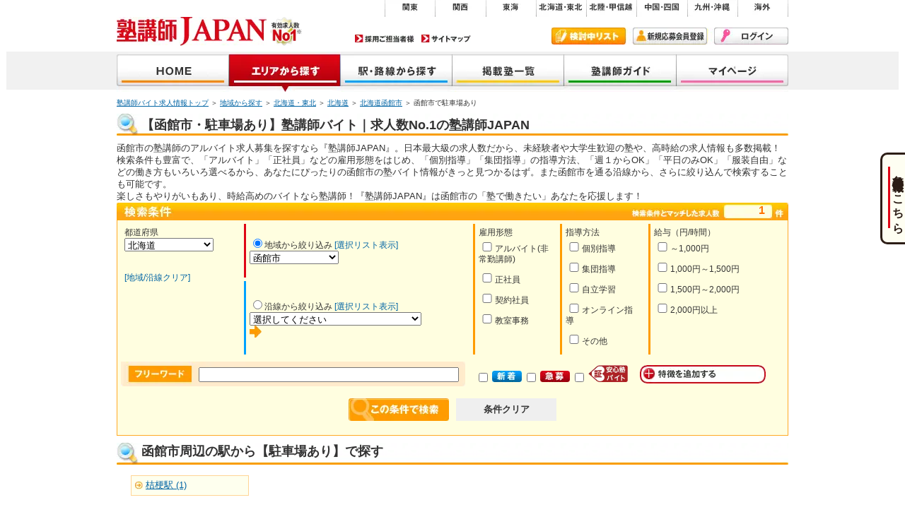

--- FILE ---
content_type: text/html; charset=UTF-8
request_url: https://www.jukukoushi.jp/search/index/pref-1/city-hakodateshi/advantage0-16/
body_size: 11624
content:

<?xml version="1.0" encoding="UTF-8"?><!DOCTYPE html PUBLIC "-//W3C//DTD XHTML 1.0 Transitional//EN" "http://www.w3.org/TR/xhtml1/DTD/xhtml1-transitional.dtd">
<html lang="ja" xml:lang="ja" xmlns="http://www.w3.org/1999/xhtml">
    <head>
        <meta http-equiv="Content-Type" content="text/html; charset=utf-8" />
                        <meta name='description' content='函館市・駐車場ありの塾講師バイト求人一覧 | 『塾講師ジャパン』は塾講師アルバイト・バイトの求人専門サイト。掲載教室数18,000以上で日本最大級！未経験者歓迎の塾も多数！' />
        <meta name='keywords' content='函館市,塾講師,アルバイト,塾,バイト,採用,募集,求人,検索,北海道' />
        <title>【函館市・駐車場あり】塾講師バイト｜求人数No.1の塾講師JAPAN</title>
        <!-- Google Tag Manager -->
        <script>(function(w,d,s,l,i){w[l]=w[l]||[];w[l].push({'gtm.start':
                new Date().getTime(),event:'gtm.js'});var f=d.getElementsByTagName(s)[0],
                j=d.createElement(s),dl=l!='dataLayer'?'&l='+l:'';j.async=true;j.src=
                'https://www.googletagmanager.com/gtm.js?id='+i+dl;f.parentNode.insertBefore(j,f);
            })(window,document,'script','dataLayer','GTM-TNL5G7K');</script>
        <!-- End Google Tag Manager -->
        <!-- PC,SP共用タグ設置 2015.07.28 -->
        <script>

            (function(i,s,o,g,r,a,m){i['GoogleAnalyticsObject']=r;i[r]=i[r]||function(){
                (i[r].q=i[r].q||[]).push(arguments)},i[r].l=1*new Date();a=s.createElement(o),
                m=s.getElementsByTagName(o)[0];a.async=1;a.src=g;m.parentNode.insertBefore(a,m)
            })(window,document,'script','//www.google-analytics.com/analytics.js','ga');

            ga('create', 'UA-3796167-28', 'jukukoushi.jp');
            ga('send', 'pageview');
        </script>
        <meta http-equiv="X-UA-Compatible" content="IE=edge" />
        <meta name="globalsign-domain-verification" content="XkYdgQVVzFGWCV2i6Na1HRznPujuahsm09M3RTceSw" />

        <link href="https://www.jukukoushi.jp/sp/search/index/pref-1/city-hakodateshi/advantage0-16/" media="only screen and (max-width: 640px)" rel="alternate"/>                <meta property="og:locale" content="ja_JP" />
        <meta property="og:title" content="【函館市・駐車場あり】塾講師バイト｜求人数No.1の塾講師JAPAN" />
        <meta property="og:type" content="article" />
        <meta property="fb:admins" content="827370717319005" />
        <meta property="og:site_name" content="塾講師アルバイト・バイト求人募集で日本一の塾講師JAPAN" />
        <meta property="og:description" content="塾講師アルバイト・バイトの求人募集サイト。『塾講師ジャパン』は、塾講師アルバイト・バイト求人で日本最大級の掲載教室数で未経験者歓迎の塾も多数！地域、沿線から簡単検索！個別指導、集団指導など教え方からも選べます。" />

        <link href="/favicon.ico" type="image/x-icon" rel="icon"/><link href="/favicon.ico" type="image/x-icon" rel="shortcut icon"/><link rel="stylesheet" href="/css/def.css?v=20250120"/><link rel="stylesheet" href="/css/side.css?v=25112022"/><link rel="stylesheet" href="/css/footer.css?v=20240517"/><link rel="stylesheet" href="/manual/css/Layout/default.css?v=20200108"/><link rel="stylesheet" href="/css/search.css?v=20230511"/><link href="https://www.jukukoushi.jp/search/index/pref-1/city-hakodateshi/advantage0-16/" rel="canonical"/>
	<script src="/js/jquery-1.7.min.js"></script>
        <meta http-equiv="Content-Script-Type" content="text/javascript" />
                <script type="text/javascript">
            var _gaq = _gaq || [];
            _gaq.push(['_setAccount', 'UA-3796167-4']);
            _gaq.push(['_trackPageview']);

            (function() {
                var ga = document.createElement('script'); ga.type = 'text/javascript'; ga.async = true;
                ga.src = ('https:' == document.location.protocol ? 'https://ssl' : 'http://www') + '.google-analytics.com/ga.js';
                var s = document.getElementsByTagName('script')[0]; s.parentNode.insertBefore(ga, s);
            })();

        </script>
                
        

                  </head>

        <body id="home">
    <!-- Google Tag Manager (noscript) -->
    <noscript><iframe class="d-none visibility-hidden" src="https://www.googletagmanager.com/ns.html?id=GTM-TNL5G7K"
                      height="0" width="0"></iframe></noscript>
    <!-- End Google Tag Manager (noscript) -->
        <div id="wrapper">

            <div id="header">
                <a id="rogo" name="rogo" href="/">
                    <img src="/img/jj_rogo.gif" width="212" height="41" alt="塾のアルバイト・バイトの求人募集なら塾講師JAPAN" />
                    <img class="logo_no1" src="/img/有効求人数_55x55.png" height="41" alt="">
                </a>


                <ul id="areaMenu">
                    <li id="amKanto"><a href="/search/zone/2/area/">関東</a></li>
                    <li id="amKansai"><a href="/search/zone/5/area/">関西</a></li>
                    <li id="amToukai"><a href="/search/zone/4/area/">東海</a></li>
                    <li id="amTouhoku"><a href="/search/zone/1/area/">北海道・東北</a></li>
                    <li id="amHokuriku"><a href="/search/zone/3/area/">北陸・甲信越</a></li>
                    <li id="amChugoku"><a href="/search/zone/6/area/">中国・四国</a></li>
                    <li id="amKyusyu"><a href="/search/zone/7/area/">九州・沖縄</a></li>
                    <li id="amKaigai"><a href="/search/index/pref/99/">海外</a></li>
                </ul><!-- areaMenu -->

                <ul id="otherMenu01">
<!--                    <li id="oMgide"><a href="--><!--">ご利用ガイド</a></li>-->
                    <li id="oMadp"><a href="/adoption/index/">採用ご担当者様</a></li>
                    <li id="oMsm"><a href="/about/sitemap/">サイトマップ</a></li>
                </ul><!-- otherMenu01 -->

                <cake:nocache>

                                <ul id="otherMenu02">
                    <li id="oMexmList"><a href="/favorites/">検討中リスト</a></li>
                                            <li id="oMnewMember"><a href="/members/add/">新規会員登録</a></li>
                        <li id="oMlogin"><a href="/member/users/login/">ログイン</a></li>
                        
                </ul><!-- otherMenu02 -->
                </cake:nocache>

                <ul id="globalMenu">
                    <li id="gMhome"><a href="/">塾講師JAPAN</a></li>
                    <li id="gMareaHere"><a href="/search/region/area/">地域から探す</a></li>
                    <li id="gMtrain"><a href="/search/region/route/">沿線から探す</a></li>
                    <li id="gMcram"><a href="/cramschoollists/">掲載塾一覧</a></li>
                    <li id="gMjgide"><a href="/guide/index/">塾講師ガイド</a></li>
                    <li id="gMmypage">
                        <cake:nocache>
                            <a href="/member/mypages/">マイページ</a>
                        </cake:nocache>
                    </li>
                </ul><!-- globalMenu -->
                </div><!-- header -->

                <div id="container">

                <div id="main950">
		    <p class="panList"><a href="/" class="default-href">塾講師バイト求人情報トップ</a> ＞ <a href="/search/region/area/" class="default-href">地域から探す</a> ＞ <a href="/search/zone/1/area/" class="default-href">北海道・東北</a> ＞ <a href="/search/area/1/" class="default-href">北海道</a> ＞ <a href="/search/index/city/1/hakodateshi/" class="default-href">北海道函館市</a> ＞ 函館市で駐車場あり</p>
	
	<link rel="stylesheet" href="/manual/css/Search/common.css?v=10012020"/><link rel="stylesheet" href="/css/element/faq_search.css"/><script src="/js/search/faq_search.js"></script><meta name="robots" content="noindex, nofollow"/><script src="/js/jj_common.js"></script><script src="/js/cookie.js"></script><script src="/js/search.js?v=20230511"></script><script src="/js/checkbox.js"></script><script>
//<![CDATA[
var topItemText = '選択してください';

//]]>
</script><link rel="stylesheet" href="/manual/css/Element/search_menu.css?v=24092020"/><h1 class="h1Search top">【函館市・駐車場あり】塾講師バイト｜求人数No.1の塾講師JAPAN</h1><div class="bg_icon_search"></div>	    函館市の塾講師のアルバイト求人募集を探すなら『塾講師JAPAN』。日本最大級の求人数だから、未経験者や大学生歓迎の塾や、高時給の求人情報も多数掲載！<br />
検索条件も豊富で、「アルバイト」「正社員」などの雇用形態をはじめ、「個別指導」「集団指導」の指導方法、「週１からOK」「平日のみOK」「服装自由」などの働き方もいろいろ選べるから、あなたにぴったりの函館市の塾バイト情報がきっと見つかるはず。また函館市を通る沿線から、さらに絞り込んで検索することも可能です。<br />
楽しさもやりがいもあり、時給高めのバイトなら塾講師！『塾講師JAPAN』は函館市の「塾で働きたい」あなたを応援します！<div id="searchFeature">
    <p>
        1    </p>
</div>
<div class="searchFeatureOutline">
    <form accept-charset="utf-8" method="get" id="searchIndexForm" controller="search" action="/search">

        <table border="0" cellspacing="5" cellpadding="0">
            <tr>
                <td id="sftTd01" rowspan="2">
                    都道府県
                    <select name="data[Locate][0][mst_pref_id]" id="Locate0MstPrefId"><option value="">選択してください</option><option value="1" selected="selected">北海道</option><option value="2">青森県</option><option value="3">岩手県</option><option value="4">宮城県</option><option value="5">秋田県</option><option value="6">山形県</option><option value="7">福島県</option><option value="8">茨城県</option><option value="9">栃木県</option><option value="10">群馬県</option><option value="11">埼玉県</option><option value="12">千葉県</option><option value="13">東京都</option><option value="14">神奈川県</option><option value="15">新潟県</option><option value="16">富山県</option><option value="17">石川県</option><option value="18">福井県</option><option value="19">山梨県</option><option value="20">長野県</option><option value="21">岐阜県</option><option value="22">静岡県</option><option value="23">愛知県</option><option value="24">三重県</option><option value="25">滋賀県</option><option value="26">京都府</option><option value="27">大阪府</option><option value="28">兵庫県</option><option value="29">奈良県</option><option value="30">和歌山県</option><option value="31">鳥取県</option><option value="32">島根県</option><option value="33">岡山県</option><option value="34">広島県</option><option value="35">山口県</option><option value="36">徳島県</option><option value="37">香川県</option><option value="38">愛媛県</option><option value="39">高知県</option><option value="40">福岡県</option><option value="41">佐賀県</option><option value="42">長崎県</option><option value="43">熊本県</option><option value="44">大分県</option><option value="45">宮崎県</option><option value="46">鹿児島県</option><option value="47">沖縄県</option><option value="99">海外</option></select>                    <br />
                    <div class="mTop30">
                        <a class="toolTip cursor-pointer" id="clearLocationSelect" >
                            [地域/沿線クリア]
                            <span>
                                地域に関する検索条件を保持し、検索時に自動で絞り込みを行っています。<br/>
                                地域での絞り込みがご不要な場合は、このリンクをクリックして、地域情報を破棄してください。
                            </span>
                        </a>
                    </div>
                </td>

                <td id="sftTd02">
                    <label for="searchmethod-area"><input type="radio" name="searchMethod" value="area" id="searchmethod-area" checked="checked">地域から絞り込み</label>                        <a class="toolTip cursor-pointer" id="reloadSelectMenuArea">
                            [選択リスト表示]
                            <span>
                                市区町村の選択リストが表示されない場合は、このリンクをクリックしてください。<br />
                                選択リストを再描画します。
                            </span>
                        </a>
                    <br />
                    <span id='cityArea0'>
                    </span>
                </td>
                <td id="sftTd04" rowspan="2" valign="top">
                    雇用形態<br />
                    <input type="hidden" name="mstJobType" value=""/><div class="checkbox"><label for="mstjobtype-1"><input type="checkbox" name="mstJobType[]" value="1" id="mstjobtype-1">アルバイト(非常勤講師)</label></div><div class="checkbox"><label for="mstjobtype-2"><input type="checkbox" name="mstJobType[]" value="2" id="mstjobtype-2">正社員</label></div><div class="checkbox"><label for="mstjobtype-3"><input type="checkbox" name="mstJobType[]" value="3" id="mstjobtype-3">契約社員</label></div><div class="checkbox"><label for="mstjobtype-4"><input type="checkbox" name="mstJobType[]" value="4" id="mstjobtype-4">教室事務</label></div>                </td>
                <td id="sftTd05" rowspan="2" valign="top">
                    指導方法<br />
                    <input type="hidden" name="mstTeachType" value=""/><div class="checkbox"><label for="mstteachtype-1"><input type="checkbox" name="mstTeachType[]" value="1" id="mstteachtype-1">個別指導</label></div><div class="checkbox"><label for="mstteachtype-2"><input type="checkbox" name="mstTeachType[]" value="2" id="mstteachtype-2">集団指導</label></div><div class="checkbox"><label for="mstteachtype-3"><input type="checkbox" name="mstTeachType[]" value="3" id="mstteachtype-3">自立学習</label></div><div class="checkbox"><label for="mstteachtype-5"><input type="checkbox" name="mstTeachType[]" value="5" id="mstteachtype-5">オンライン指導</label></div><div class="checkbox"><label for="mstteachtype-4"><input type="checkbox" name="mstTeachType[]" value="4" id="mstteachtype-4">その他</label></div>                </td>
                <td id="sftTd06" rowspan="2" valign="top">
                    給与（円/時間）<br />
                    <input type="hidden" name="salaries" value=""/><div class="checkbox"><label for="salaries-1"><input type="checkbox" name="salaries[]" value="1" id="salaries-1">～1,000円</label></div><div class="checkbox"><label for="salaries-2"><input type="checkbox" name="salaries[]" value="2" id="salaries-2">1,000円～1,500円</label></div><div class="checkbox"><label for="salaries-3"><input type="checkbox" name="salaries[]" value="3" id="salaries-3">1,500円～2,000円</label></div><div class="checkbox"><label for="salaries-4"><input type="checkbox" name="salaries[]" value="4" id="salaries-4">2,000円以上</label></div>                </td>
                </tr>
            <tr>
                <td id="sftTd03">
                    <label for="searchmethod-line"><input type="radio" name="searchMethod" value="line" id="searchmethod-line">沿線から絞り込み</label>                        <a class="toolTip cursor-pointer" id="reloadSelectMenuLine">
                            [選択リスト表示]
                            <span>
                                路線の選択リストが表示されない場合は、このリンクをクリックしてください。<br />
                                選択リストを再描画します。
                            </span>
                        </a>
                    <br />
                    <span id='lineArea0'>
                    </span>
                    <img src="/img/icon_search_arrow00.gif" width="17" height="17" alt="沿線から絞り込み" id="pic_arrow" class="cursor-pointer"/>
                    <span id='stationArea0'>
                    </span>
                    <div>
                                            </div>
                </td>
            </tr>
        </table>

        <table border="0" cellspacing="5" cellpadding="0">
            <tr>
                <td id="sftFw">
                    <input type="text" name="freeword" id="freeword"/>                </td>
                <td>
                    <input type="hidden" name="newest" value="0"/><input type="checkbox" name="newest" value="1" id="newest">                    <label for="newest"><img src="/img/bt_search_new.gif" width="42" height="16" alt="新着" /></label>
                    <input type="hidden" name="quick" value="0"/><input type="checkbox" name="quick" value="1" id="quick">                    <label for="quick"><img src="/img/bt_search_urgent.gif" width="42" height="16" alt="急募" /></label>
                    <input type="hidden" name="ansin" value="0"/><input type="checkbox" name="ansin" value="1" id="ansin">                    <label for="ansin"><img src="/img/anshin_icon_color.gif" width="56" height="24" alt="安心" /></label>
                </td>
                <td>
                    <span  class="accordion_button"><img src="/img/bt_search_feature_off.gif" width="178" height="26" alt="特徴を追加する" /></span>
                </td>
            </tr>
        </table>
        <div class="menu_detail">
            <table border="0" cellspacing="5" cellpadding="0" class="menu_buttom">
                <tr>
                    <th>指導学年</th>
                    <td class="leftTdOre">
                        <input type="hidden" name="mstGrade" value=""/><div class="checkbox"><label for="mstgrade-1"><input type="checkbox" name="mstGrade[]" value="1" id="mstgrade-1">幼児指導</label></div><div class="checkbox"><label for="mstgrade-2"><input type="checkbox" name="mstGrade[]" value="2" id="mstgrade-2">小学生指導</label></div><div class="checkbox"><label for="mstgrade-3"><input type="checkbox" name="mstGrade[]" value="3" id="mstgrade-3">小学生(中学受験)指導</label></div><div class="checkbox"><label for="mstgrade-4"><input type="checkbox" name="mstGrade[]" value="4" id="mstgrade-4">中学生指導</label></div><div class="checkbox"><label for="mstgrade-5"><input type="checkbox" name="mstGrade[]" value="5" id="mstgrade-5">高校生指導</label></div><div class="checkbox"><label for="mstgrade-6"><input type="checkbox" name="mstGrade[]" value="6" id="mstgrade-6">浪人生指導</label></div><div class="checkbox"><label for="mstgrade-7"><input type="checkbox" name="mstGrade[]" value="7" id="mstgrade-7">その他</label></div>                    </td>
                </tr>
                <tr class="bgClOre">
                    <th>教室特徴</th>
                    <td class="leftTdOre">
                        <input type="hidden" name="mstFeature" value=""/><div class="checkbox"><label for="mstfeature-1"><input type="checkbox" name="mstFeature[]" value="1" id="mstfeature-1">大手学習塾</label></div><div class="checkbox"><label for="mstfeature-2"><input type="checkbox" name="mstFeature[]" value="2" id="mstfeature-2">地域密着塾</label></div><div class="checkbox"><label for="mstfeature-3"><input type="checkbox" name="mstFeature[]" value="3" id="mstfeature-3">名門・難関受験に強い</label></div><div class="checkbox"><label for="mstfeature-4"><input type="checkbox" name="mstFeature[]" value="4" id="mstfeature-4">定期テストに強い（補習型）</label></div><div class="checkbox"><label for="mstfeature-5"><input type="checkbox" name="mstFeature[]" value="5" id="mstfeature-5">個性派塾</label></div><div class="checkbox"><label for="mstfeature-6"><input type="checkbox" name="mstFeature[]" value="6" id="mstfeature-6">オープニングスタッフ</label></div>                    </td>
                </tr>
                <tr>
                    <th>メリット</th>
                    <td class="leftTdOre">
                        <input type="hidden" name="mstAdvantage" value=""/><div class="checkbox"><label for="mstadvantage-1"><input type="checkbox" name="mstAdvantage[]" value="1" id="mstadvantage-1">研修あり</label></div><div class="checkbox"><label for="mstadvantage-2"><input type="checkbox" name="mstAdvantage[]" value="2" id="mstadvantage-2">未経験OK</label></div><div class="checkbox"><label for="mstadvantage-3"><input type="checkbox" name="mstAdvantage[]" value="3" id="mstadvantage-3">1教科からOK</label></div><div class="checkbox"><label for="mstadvantage-4"><input type="checkbox" name="mstAdvantage[]" value="4" id="mstadvantage-4">交通費支給</label></div><div class="checkbox"><label for="mstadvantage-5"><input type="checkbox" name="mstAdvantage[]" value="5" id="mstadvantage-5">私服OK（服装自由）</label></div><div class="checkbox"><label for="mstadvantage-6"><input type="checkbox" name="mstAdvantage[]" value="6" id="mstadvantage-6">週1日からOK</label></div><div class="checkbox"><label for="mstadvantage-7"><input type="checkbox" name="mstAdvantage[]" value="7" id="mstadvantage-7">平日のみOK</label></div><div class="checkbox"><label for="mstadvantage-8"><input type="checkbox" name="mstAdvantage[]" value="8" id="mstadvantage-8">週末のみOK</label></div><div class="checkbox"><label for="mstadvantage-9"><input type="checkbox" name="mstAdvantage[]" value="9" id="mstadvantage-9">夜間のみOK</label></div><div class="checkbox"><label for="mstadvantage-10"><input type="checkbox" name="mstAdvantage[]" value="10" id="mstadvantage-10">昇給制度あり</label></div><div class="checkbox"><label for="mstadvantage-11"><input type="checkbox" name="mstAdvantage[]" value="11" id="mstadvantage-11">社員雇用制度あり</label></div><div class="checkbox"><label for="mstadvantage-12"><input type="checkbox" name="mstAdvantage[]" value="12" id="mstadvantage-12">英語など語学力を活かせる</label></div><div class="checkbox"><label for="mstadvantage-13"><input type="checkbox" name="mstAdvantage[]" value="13" id="mstadvantage-13">職場禁煙</label></div><div class="checkbox"><label for="mstadvantage-14"><input type="checkbox" name="mstAdvantage[]" value="14" id="mstadvantage-14">駅近</label></div><div class="checkbox"><label for="mstadvantage-15"><input type="checkbox" name="mstAdvantage[]" value="15" id="mstadvantage-15">友達と応募歓迎</label></div><div class="checkbox"><label for="mstadvantage-16" class="selected"><input type="checkbox" name="mstAdvantage[]" value="16" checked="checked" id="mstadvantage-16">駐車場あり</label></div><div class="checkbox"><label for="mstadvantage-17"><input type="checkbox" name="mstAdvantage[]" value="17" id="mstadvantage-17">在宅勤務</label></div>                    </td>
                </tr>
                <tr class="bgClOre">
                    <th>歓迎</th>
                    <td class="leftTdOre">
                        <input type="hidden" name="mstWelcome" value=""/><div class="checkbox"><label for="mstwelcome-1"><input type="checkbox" name="mstWelcome[]" value="1" id="mstwelcome-1">理系歓迎</label></div><div class="checkbox"><label for="mstwelcome-2"><input type="checkbox" name="mstWelcome[]" value="2" id="mstwelcome-2">女性活躍中</label></div><div class="checkbox"><label for="mstwelcome-3"><input type="checkbox" name="mstWelcome[]" value="3" id="mstwelcome-3">帰国子女歓迎</label></div><div class="checkbox"><label for="mstwelcome-4"><input type="checkbox" name="mstWelcome[]" value="4" id="mstwelcome-4">大学生歓迎</label></div><div class="checkbox"><label for="mstwelcome-5"><input type="checkbox" name="mstWelcome[]" value="5" id="mstwelcome-5">未経験者歓迎</label></div><div class="checkbox"><label for="mstwelcome-6"><input type="checkbox" name="mstWelcome[]" value="6" id="mstwelcome-6">中学受験経験者歓迎</label></div><div class="checkbox"><label for="mstwelcome-7"><input type="checkbox" name="mstWelcome[]" value="7" id="mstwelcome-7">高校生指導経験者歓迎</label></div><div class="checkbox"><label for="mstwelcome-10"><input type="checkbox" name="mstWelcome[]" value="10" id="mstwelcome-10">シニア歓迎</label></div><div class="checkbox"><label for="mstwelcome-13"><input type="checkbox" name="mstWelcome[]" value="13" id="mstwelcome-13">主婦・主夫歓迎</label></div>                    </td>
                </tr>
            </table>
        </div>
        <div class="wrap-btn-search">
<!--            -->            <input type="image" alt="この条件で検索" class="search_button" name="data[search_button]" value="SUBMIT" src="/img/bt_search_search.gif">
            <button class="clear-cond">条件クリア</button>
        </div>

        <input type="hidden" name="category"/>    </form>
</div><!-- searchFeatureOutline -->
<section id="station_by_city" style="display: table">
    <h2 class="quick">函館市周辺の駅から【駐車場あり】で探す</h2>
    <div class="quick-body">
                    <span class="box-link">
                    <a href=" /search/index/pref-1/line-11101/station-1110103/advantage0-16/">
                       桔梗駅 (1)                    </a>
                </span>
            </div>
</section>        <section id="condition_by_city" style="display: table">
            <h3 class="quick">函館市で人気の条件から探す</h3>
            <div class="quick-body">
                                    <span class="box-link">
                        <a href="/search/index/pref-1/city-hakodateshi/teachtype0-1/">
                            個別指導(3)                        </a>
                    </span>
                                    <span class="box-link">
                        <a href="/search/index/pref-1/city-hakodateshi/teachtype0-2/">
                            集団指導(1)                        </a>
                    </span>
                                    <span class="box-link">
                        <a href="/search/index/pref-1/city-hakodateshi/advantage0-6/">
                            週1日からOK(3)                        </a>
                    </span>
                                    <span class="box-link">
                        <a href="/search/index/pref-1/city-hakodateshi/advantage0-14/">
                            駅近(1)                        </a>
                    </span>
                                    <span class="box-link">
                        <a href="/search/index/pref-1/city-hakodateshi/advantage0-5/">
                            私服OK（服装自由）(3)                        </a>
                    </span>
                                    <span class="box-link">
                        <a href="/search/index/pref-1/city-hakodateshi/advantage0-12/">
                            英語など語学力を活かせる(3)                        </a>
                    </span>
                                    <span class="box-link">
                        <a href="/search/index/pref-1/city-hakodateshi/welcome0-4/">
                            大学生歓迎(4)                        </a>
                    </span>
                            </div>
        </section>

<!--<div id="mapBn">-->
<!--	--><!--	--><!--</div>-->
<!-- mapBn -->
	<div class="searchPageNo mTop20">
		<p class="searchPageNoFstText">
			<span class="fontColorREDbb">
				1			</span>
			件の塾講師求人中　
			<span class="fontColorREDbb">
				1			</span>件～<!-- cakephp 3 pagination count -->
			<span class="fontColorREDbb">
				1			</span>件を表示
		</p>

		<div class="searchPageNoCon">
			<span>
							</span>
			<span class="prev pageNone">≪前へ</span>						<span class="next pageNone">次へ≫</span>			<span class="pageLast">
							</span>
		</div><!-- searchPageNoCon -->

<!--		<p class="searchPageNoRight">-->
<!--			表示件数-->
<!--			--><!--		</p>-->

	</div><!-- searchPageNo -->
    <h2 class="h2SearchLabel">
        函館市・駐車場ありの塾講師バイト・求人一覧    </h2>
<link rel="stylesheet" href="/manual/css/Element/search_juku_contents.css"/>
<div class="searchJukuCon">
    <div class="searchJukuConTitle">
        <div class="searchJukuConTitleLeftLine">

            <div class="searchJukuConTitleLeft">
                <p>
                    【子ども英会話講師】週2日〜◎子ども達の笑顔が溢れる教室で先生デビュー！未経験でも充実した研修制度で安心のスタート♪                </p>
                 <a href="/perm/detail/pTvC0Gni/">
                <h3 class="searchJukuConTitleH3">
                    ペッピーキッズクラブ                    &nbsp;&nbsp;
                    函館北教室                </h3>
                </a>

                
                                                                                                                    </div><!-- searchJukuConTitleLeft -->

            <table border="0" cellspacing="5" cellpadding="0">
                <table><tr><td><img src="/img/icon_search_01.gif" width="61" height="15" alt="アルバイト" /><td><td><img src="/img/icon_search_03.gif" width="61" height="15" alt="契約社員" /><td></tr><tr></tr></table>                <tr>
                    <td></td>
                    <td></td>
                </tr>
                <tr>
                    <td></td>
                    <td></td>
                </tr>
            </table>
        </div><!-- searchJukuConTitleLeftLine -->

    </div><!-- searchJukuConTitle -->

    <div class="searchJukuConTitleUnder">
        <ul>
            <li class="sjMt">研修あり</li><li class="sjMt">未経験OK</li><li class="sjMt">1教科からOK</li><li class="sjMt">交通費支給</li><li class="sjMt">平日のみOK</li><li class="sjMt">昇給制度あり</li><li class="sjMt">社員雇用制度あり</li><li class="sjMt">英語など語学力を活かせる</li><li class="sjMt">職場禁煙</li><li class="sjMt">友達と応募歓迎</li><li class="sjMt"><strong>駐車場あり</strong></li>            <li class="sjKg">女性活躍中</li><li class="sjKg">帰国子女歓迎</li><li class="sjKg">大学生歓迎</li><li class="sjKg">未経験者歓迎</li>        </ul>
        <p>
            更新日：2026/01/05        </p>
    </div><!-- searchJukuConTitleUnder -->

    
    <div class="searchJukuConMain">
        <div class="searchJukuConMainLeft">
            <div class="wrap_classroom_main_image"><a href="/perm/detail/pTvC0Gni/"><img src="/img/PublishedClassroom/1525093/classroom_main_image/13243de4-50dd-4c5a-bc99-9ccc83cba3da.jpg" alt="ペッピーキッズクラブ 函館北教室"/></a></div>            <ul>
                <li>
                                                <a href="/perm/detail/pTvC0Gni/"><img src="/img/bt_search_list.gif" width="149" height="63" alt="この求人に応募する" /></a>
                                        </li>
                <li class="searchJukeConMainLeft__li">
                                                            <a onclick="javascript:saveExamNo(69607);" href="javascript:void(0);">
                        <img src="/img/bt_search_friend.gif" width="141" height="29" alt="検討中リストに追加する" />
                    </a>
                    <div id="popupmsg_69607" class="popupmsg"></div>
                                    </li>
                <li>
                    <form method="post" name="applicant-add-input1525093" action="/applicants/add/input/pTvC0Gni">
                    <input type="hidden" name="classroom[1525093]" value="1"/><input type="hidden" name="jobtype[1525093]" value="1 3"/><input type="hidden" name="data[Ctr][goToInput]" value="95"/>                                                                    <div class="cursor-pointer">
                            <a href="/applicants/add/input/pTvC0Gni/"><img src="/img/bt_search_application.gif" width="141" height="29" alt="この求人に応募する" /></a>
                        </div>
                                        </form>
                </li>
            </ul>
        </div><!-- searchJukuConMainLeft -->

        <div class="searchJukuConMainCenter">
            <div>
                <p>
                    教室に通う子どもたちに、歌やダンス、カードを使ったレッスンで<br />
英語の楽しさを伝えてください！<br />
レッスン準備やイベント案内、書類業務などもお任せします。                </p>
                <p><a href="/perm/detail/pTvC0Gni/">もっと読む</a></p>
            </div>

            <ul>
                <li><a href="/perm/detail/pTvC0Gni/"><img src="/img/PublishedClassroom/1525093/classroom_detail_image/c557f13d-d422-42fa-8f88-febe21d03b7e.jpg" width="150" alt="ペッピーキッズクラブ 函館北教室"/></a></li><li><a href="/perm/detail/pTvC0Gni/"><img src="/img/PublishedClassroom/1525093/part_time_image/f1251bc0-0f47-43fb-aef6-80885d18b4fe.jpg" width="150" alt="ペッピーキッズクラブ 函館北教室"/></a></li>            </ul>
        </div><!-- searchJukuConMainCenter -->

        <div class="searchJukuConMainRight">
                            <table border="0" cellspacing="0" cellpadding="0">
                    <tr>
                        <th>給与</th>
                                                	  	 <td>
                                                <div>【アルバイト(非常勤講師)】<br />1レッスン60分　1600～2500円<br />
上記＋諸手当<br />
<br />
※研修期間中(約1～2ヶ月)<br />
東京　1230円<br />
神奈川　1225円<br />
大阪・奈良・和歌山　1180円<br />
埼玉・千葉　1145円<br />
愛知　1140円<br />
京都・滋賀・兵庫　1125円<br />
静岡　1100円<br />
三重　1090円<br />
広島　1085円<br />
山梨・岐阜　1080円<br />
北海道・青森・茨城　1075円<br />
栃木・群馬　1070円<br />
富山・長野　1065円<br />
福岡・大分・熊本　1060円<br />
石川・福井　1055円<br />
新潟・岡山・島根・鳥取・香川・徳島　1050円<br />
山口　1045円<br />
宮城　1040円<br />
岩手・秋田・山形・福島・愛媛・高知・佐賀・長崎　1035円<br />
宮崎・鹿児島　1030円<br />
沖縄　1025円</div><div>【契約社員】<br />月給19万円以上+報奨金<br />
※エリアにより募集状況が異なるため、詳しくはお問合せください<br />
◆昇給年1回</div>                        </td>
                    </tr>
                </table>
            
                            <table border="0" cellspacing="0" cellpadding="0">
                    <tr>
                        <th>所在地</th>
                        <td>〒041-0801<br />
                            <strong>北海道</strong>                            <br />
                            <strong>函館市</strong>桔梗町418-443　アビタシオン1階104                        </td>
                    </tr>
                </table>
            
                            <table border="0" cellspacing="0" cellpadding="0">
                    <tr>
                        <th>最寄駅</th>
                        <td>
                            <div>JR函館本線(函館～長万部)&nbsp桔梗駅<br /></div>                                                    </td>
                    </tr>
                </table>
            
                            <table border="0" cellspacing="0" cellpadding="0">
                    <tr>
                        <th>指導方法</th>
                        <td>
                            <ul>
                                <li><img  alt="個別指導" src="/img/icon_search_kobe_off.gif"></li>
<li><strong><img  alt="集団指導" src="/img/icon_search_shu_on.gif"></strong></li>
<li><img  alt="自立学習" src="/img/icon_search_jiri_off.gif"></li>
<li><div class="teachtype_tag_off">オンライン指導</div></li>
<li><img  alt="その他" src="/img/icon_search_other_off.gif"></li>
                            </ul>
                        </td>
                    </tr>
                </table>
            
                            <table border="0" cellspacing="0" cellpadding="0">
                    <tr>
                        <th>特徴</th>
                        <td>
                            大手学習塾、地域密着塾                        </td>
                    </tr>
                </table>
            
        </div><!-- searchJukuConMainRight -->
        <!--        <table class="searchJukuKanren" border="0" cellspacing="0" cellpadding="0">-->
<!--            <tr>-->
<!--                <th>関連求人情報（塾講師アルバイト/バイト）</th>-->
<!--            </tr>-->
<!--            <tr>-->
<!--                <td>-->
<!--                    --><!--                </td>-->
<!--            </tr>-->
<!--        </table>-->


    </div><!-- searchJukuConMain -->

</div><!-- searchJukuCon -->
<!-- <p class="pageTop"><a href="#header">▲ページの先頭へ</a></p> -->
	<div class="searchPageNo mTop20">
		<p class="searchPageNoFstText">
			<span class="fontColorREDbb">
				1			</span>
			件の塾講師求人中　
			<span class="fontColorREDbb">
				1			</span>件～<!-- cakephp 3 pagination count -->
			<span class="fontColorREDbb">
				1			</span>件を表示
		</p>

		<div class="searchPageNoCon">
			<span>
							</span>
			<span class="prev pageNone">≪前へ</span>						<span class="next pageNone">次へ≫</span>			<span class="pageLast">
							</span>
		</div><!-- searchPageNoCon -->

<!--		<p class="searchPageNoRight">-->
<!--			表示件数-->
<!--			--><!--		</p>-->

	</div><!-- searchPageNo -->
<section style="display: table">
    <h2 class="quick">函館市でおすすめの条件から塾講師アルバイトを探す</h2>
    <div class="quick-body">
                                    <span class="box-link">
                 <a href="/search/index/pref-1/city-hakodateshi/quick-1/">
                    急募                </a>
            </span>
                            <span class="box-link">
                 <a href="/search/index/pref-1/city-hakodateshi/teachtype0-1/">
                    個別指導                </a>
            </span>
                            <span class="box-link">
                 <a href="/search/index/pref-1/city-hakodateshi/teachtype0-2/">
                    集団指導                </a>
            </span>
                            <span class="box-link">
                 <a href="/search/index/pref-1/city-hakodateshi/advantage0-6/">
                    週1日からOK                </a>
            </span>
                            <span class="box-link">
                 <a href="/search/index/pref-1/city-hakodateshi/advantage0-14/">
                    駅近                </a>
            </span>
                            <span class="box-link">
                 <a href="/search/index/pref-1/city-hakodateshi/advantage0-5/">
                    私服OK（服装自由）                </a>
            </span>
                            <span class="box-link">
                 <a href="/search/index/pref-1/city-hakodateshi/advantage0-12/">
                    英語など語学力を活かせる                </a>
            </span>
                            <span class="box-link">
                 <a href="/search/index/pref-1/city-hakodateshi/welcome0-4/">
                    大学生歓迎                </a>
            </span>
                            <span class="box-link">
                 <a href="/search/index/pref-1/city-hakodateshi/feature0-1/">
                    大手学習塾                </a>
            </span>
                            <span class="box-link">
                 <a href="/search/index/pref-1/city-hakodateshi/advantage0-3/">
                    1教科からOK                </a>
            </span>
                            
    </div>
</section>
<section id="city-by-pref" style="display: table">
    <h2 class="quick">北海道でその他の市区町村から駐車場ありの塾講師のアルバイトを探す</h2>
</section>
<style>
    #city-by-pref { display: table }
</style>
<script>
    var headerLabel = `北海道でその他の市区町村から駐車場ありの塾講師のアルバイトを探す`
    $(document).ready(function () {
        var pref_id = `1`;
        var pref_name = `北海道`;
        var paramQuery =  "advantage0-16";
        city_by_pref = $("#city-by-pref");
        render_city_by_pref(pref_id, pref_name, paramQuery)
    });

    var city_by_pref;
    //Pref with zone
    function render_city_by_pref(pref, pref_name, paramQuery) {
        $.ajax({
            url: "/api/sp_search/get_city_by_pref/" + pref + "/" + (paramQuery ? paramQuery : ''),
            type: "GET"
        }).done(function (response) {
            let html = ``;
            if(response && response.data && response.data.cities_big) {
                let cities_big = response.data.cities_big;
                for(let key in cities_big) {
                    let category_data = cities_big[key];
                    html += `<div class="category">
                    <h3 class="sub-quick">${key}</h3>`;

                    html += `<div class="quick-body">`

                    for(let i in category_data) {
                        let url = !paramQuery ?
                            '/search/index/city/' + pref + '/' + category_data[i].city_roman + '/' :
                            '/search/index/pref-' + pref + '/city-' + category_data[i].city_roman + "/" + paramQuery + '/';

                        let count = convertCount(category_data[i].CNT);
                        let text = `${category_data[i].city} (${count})`;
                        if(count)
                            html += `<span class="box-link">
                                <a href="${url}">
                                    ${text}
                            </a></span>`;
                        else
                            html += `<span class="box-link">
                                <a class="unlink" href="${url}">
                                    ${text}
                            </a></span>`;
                    }

                    html += `</div></div>`
                }
            }

            if(response && response.data && response.data.cities_mormal) {
                let text_add = '';
                if (response.data.cities_big && !jQuery.isEmptyObject(response.data.cities_big))
                    text_add = 'そのほかの';

                let cities_mormal = response.data.cities_mormal;
                let category = response.data.pref_name +'の' + text_add + '地域';

                html += `<div class="category">
                    <h3 class="sub-quick">${category}</h3>`;

                html += `<div class="quick-body">`

                for(let i in cities_mormal) {
                    let url = !paramQuery ?
                        '/search/index/city/'+ pref + '/' + cities_mormal[i].city_roman + '/' :
                        '/search/index/pref-' + pref + '/city-' + cities_mormal[i].city_roman + "/" + paramQuery + '/';

                    let count = convertCount(cities_mormal[i].CNT);
                    let text = `${cities_mormal[i].city} (${count})`;
                    if(count)
                        html += `<span class="box-link">
                                <a href="${url}">
                                    ${text}
                            </a></span>`;
                    else
                        html += `<span class="box-link">
                                <a class="unlink" href="${url}">
                                    ${text}
                            </a></span>`;
                }

                html += `</div></div>`
            }

            if (html && pref != 99) {
                setTitle(response.data.pref_name);
                city_by_pref.append(html);
            }else
                city_by_pref.hide();

        }).fail(function (errors) {
            console.log(errors)
            city_by_pref.hide();
        })
    }

    function setTitle(pref_name) {
        if (!headerLabel)
            city_by_pref.find('.quick').text(pref_name + 'から探す');
    }

    function convertCount(text) {
        if(!text)
            return 0;
        return parseInt(text);
    }
</script>

<script>var locations_list = '{data:[{ "name": "ペッピーキッズクラブ_函館北教室", "latlng": new google.maps.LatLng(41.8384846,140.734705), "no": "pTvC0Gni", "pref":"北海道" }]}';
var minLat = "41.8384846";
var minLng = "140.734705";
var maxLat = "41.8384846";
var maxLng = "140.734705";
</script><script>var search0Pref = '1';
var search0Method = "";
var search0City = "函館市";
var search0Line = "";
var search0Station = "";
</script>

</div>

            </div><!-- container -->

            <div id="footer">
                
                 <div id="footerNavi">
                                  <ul>
                        <li class="footerRightLine"><a href="/about/index/">利用規約</a></li>
                        <li class="footerRightLine"><a href="/about/privacy_policy/">プライバシーポリシー</a></li>
                        <!-- 2013.11.22 DEL <li class="footerRightLine"><a href="/about/link_policy">相互リンクについて</a></li> -->
<!--2016.09.05                         <li class="footerRightLine"><a href="http://www.sprix.jp/">運営会社</a></li> -->
                        <li class="footerRightLine"><a href="/about/company/">運営会社</a></li>
                        <li class="footerRightLine"><a href="/recruiter/entry/">お問い合せ（応募者様）</a></li>
                        <li><a href="/recruiter/adopt_entry/">お問い合せ（採用ご担当者様）</a></li>
                    </ul>

<!--                    <p id="cpRight">Copyright &copy;  SPRIX All Rights Reserved.</p>-->
                     <p id="cpRight" class="">
    Copyright © SPRIX Inc. All Rights Reserved.
    <a href="https://sprix.inc/" target="_blank"><img loading="lazy" src="/img/logo_RGB_SPRIX.png?v=20240517" class="h-18" alt=""/></a>
</p>

                </div><!-- footerNavi -->
            </div><!-- footer -->

        </div><!-- wrapper -->

        <script type="text/javascript">
    (function () {
        var tagjs = document.createElement("script");
        var s = document.getElementsByTagName("script")[0];
        tagjs.async = true;
        tagjs.src = "//s.yjtag.jp/tag.js#site=RYIjAvc&referrer=" + encodeURIComponent(document.location.href) + "";
        s.parentNode.insertBefore(tagjs, s);
    }());
</script>
<noscript>
    <iframe src="//b.yjtag.jp/iframe?c=RYIjAvc" width="1" height="1" frameborder="0" scrolling="no" marginheight="0" marginwidth="0"></iframe>
</noscript><!-- LINE -->
<script type="text/javascript">
  var _fout_queue = _fout_queue || {}; if (_fout_queue.segment === void 0) _fout_queue.segment = {};
  if (_fout_queue.segment.queue === void 0) _fout_queue.segment.queue = [];

  _fout_queue.segment.queue.push({
    'user_id': 16169
  });

  (function() {
    var el = document.createElement('script'); el.type = 'text/javascript'; el.async = true;
    el.src = (('https:' == document.location.protocol) ? 'https://' : 'http://') + 'js.fout.jp/segmentation.js';
    var s = document.getElementsByTagName('script')[0]; s.parentNode.insertBefore(el, s);
  })();
</script>
<!-- end LINE -->        
        <script type="application/ld+json">
        {
        "@context": "https://schema.org",
        "@type": "BreadcrumbList",
        "itemListElement": [{
                "@type": "ListItem",
                "position": 1,
                "name": "塾講師バイト求人情報トップ",
                "item": "https://www.jukukoushi.jp/"
            },{
                "@type": "ListItem",
                "position": 2,
                "name": "地域から探す",
                "item": "https://www.jukukoushi.jp/search/region/area/"
            },{
                "@type": "ListItem",
                "position": 3,
                "name": "北海道・東北",
                "item": "https://www.jukukoushi.jp/search/zone/1/area/"
            },{
                "@type": "ListItem",
                "position": 4,
                "name": "北海道",
                "item": "https://www.jukukoushi.jp/search/area/1/"
            },{
                "@type": "ListItem",
                "position": 5,
                "name": "北海道函館市",
                "item": "https://www.jukukoushi.jp/search/index/city/1/hakodateshi/"
            },{
                "@type": "ListItem",
                "position": 6,
                "name": "函館市で駐車場あり",
                "item": "https://www.jukukoushi.jp/search/index/pref-1/city-hakodateshi/advantage0-16/"
                }]
        }
        </script>                    </body>
</html>



--- FILE ---
content_type: text/css
request_url: https://www.jukukoushi.jp/css/search.css?v=20230511
body_size: 2951
content:
@charset "utf-8";
/* CSS Document */
.bg_icon_search {
	display: block;
	background-image: url(../img/title_search_h2.gif);
	height: 31px;
	margin-top: -40px;
	margin-bottom: 10px;
}

#main950 .panList {
	float: unset;
}

#search{
}
h2.h2Search,
h1.h1Search.special{
	background-image: url(../img/title_search_h2.gif);
	padding: 0px;
	float: left;
	height: 31px;
	width: 950px;
	background-repeat: no-repeat;
	font-size: 18px;
	padding-left: 35px;
	margin-top: 5px;
	padding-top: 0px;
	padding-right: 0px;
	padding-bottom: 0px;
}
h1.h1Search.top {
	display: flex;
	font-size: 18px;
	padding-left: 35px;
}
#searchFeature{
	background-image: url(../img/title_search_01.gif);
	background-repeat: no-repeat;
	height: 25px;
	width: 950px;
	float: left;
	margin: 0px;
	padding: 0px;
}
#searchFeature p{
	font-size: 16px;
	color: #ff7200;
	font-weight: bold;
	float: left;
	width: 915px;
	height: 25px;
	margin: 0px;
	padding: 2px;
	text-align: right;
}
#searchFeatureWithoutNumber {
	background: linear-gradient(to bottom, #ffc602, #ffab0c, #fba00f);
	padding: 5px 10px;
	color: white;font-weight: bold;
	font-size: 14px;
	line-height: 16px;
	border-top-left-radius: 3px;
	border-top-right-radius: 3px;
}
#searchFeatureWithoutNumber span {
	letter-spacing: 1px;
}
.searchFeatureOutline{
	margin: 0px;
	padding: 0px;
	float: left;
	width: 948px;	/* old 950px;*/
	background-color: #fffee0;
	border-right-width: 1px;
	border-bottom-width: 1px;
	border-left-width: 1px;
	border-right-style: solid;
	border-bottom-style: solid;
	border-left-style: solid;
	border-right-color: #ffaa25;
	border-bottom-color: #ffaa25;
	border-left-color: #ffaa25;
}
.searchFeatureOutline table{
	font-size: 0.9em;
	width: 930px;
}
.searchFeatureOutline table td{
	padding: 5px;
	margin: 0px;
}
.searchFeatureOutline table td div.checkbox{
    vertical-align: middle;
}
.searchFeatureOutline table td div.checkbox input{
	width: 16px;
    font-size: 1.2em;
}
.searchFeatureOutline table td div.checkbox label{
	display: inline-block;
	margin: 3px 3px 6px 0px;
}
#sftTd01{
	width: 120px;
	vertical-align: top;
}
#sftTd02{
	border-left-width: 3px;
	border-left-style: solid;
	border-left-color: #df0615;
	width:210px;
}
#sftTd03{
	border-left-width: 3px;
	border-left-style: solid;
	border-left-color: #00a2ff;
	width:210px;
}
#sftTd04{
	border-left-width: 3px;
	border-left-style: solid;
	border-left-color: #ff9c00;
	width:82px;
}
#sftTd05{
	border-left-width: 3px;
	border-left-style: solid;
	border-left-color: #ff9c00;
	width:83px;
}
#sftTd06{
	border-left-width: 3px;
	border-left-style: solid;
	border-left-color: #ff9c00;
	width:125px;
}
#sftTd07{
	border-left-width: 3px;
	border-left-style: solid;
	border-left-color: #ff9c00;
	width:125px;
}
td#sftFw {
	background-image: url(../img/bg_search_fw.gif);
	background-repeat: no-repeat;
	width: 377px;
	padding-left: 110px;
	vertical-align: middle;
}
#sftFw input[type="text"]{
    width: 360px;
}
.searchFeatureOutline table th{
	padding: 5px;
	margin: 0px;
	text-align: left;
	width: 80px;
}
.leftTdOre{
	border-left-width: 3px;
	border-left-style: solid;
	border-left-color: #ff9c00;
}
.bgClOre{
	background-color: #FFEBCC;
}
#mapBn{
	float: left;
	padding: 0px;
	margin-top: 20px;
	margin-right: 0px;
	margin-bottom: 0px;
	margin-left: 0px;
}
#searchLeftMap{
	float: left;
	padding: 0px;
	margin-top: 0px;
	margin-right: 20px;
	margin-bottom: 0px;
	margin-left: 0px;
}
#searchRightBn{
	float: right;
	margin: 0px;
	padding: 0px;
	width: 280px;
}
#searchRightBn th{
	text-indent: -8765px;
	background-image: url(../img/title_search_osusume.gif);
	background-repeat: no-repeat;
	height: 33px;
	width: 280px;
}
#searchRightBn td{
	border-right-width: 1px;
	border-bottom-width: 1px;
	border-left-width: 1px;
	border-right-style: solid;
	border-bottom-style: solid;
	border-left-style: solid;
	border-right-color: #838383;
	border-bottom-color: #838383;
	border-left-color: #838383;
	width: 278px;
	text-align: center;
	margin: 0px;
	padding-top: 10px;
	padding-right: 0px;
	padding-bottom: 0px;
	padding-left: 0px;
}
.searchRightBnCon{
	margin: 0px;
	padding: 0px;
	height: auto;
	width: auto;
}
.searchRightBnCon img{
	padding: 0px;
	height: 154px;
	width: 260px;
	float: left;
	margin-top: 0px;
	margin-right: 0px;
	margin-bottom: 0px;
	margin-left: 9px;
}
#searchRightBn td p a{
	float: right;
	padding: 0px;
	font-size: 11px;
	margin-top: 0px;
	margin-right: 10px;
	margin-bottom: 10px;
	margin-left: 0px;
	height: auto;
	width: auto;
}
.searchPageNo{
	width: 948px;	/* old 950px; */
	float: left;
	border: 1px solid #ff9c00;
}
.searchPageNo p.searchPageNoFstText{
	float: left;
	width: 322px;	/* old 270px; */
	margin: 5px;
	padding: 0px;
}
.searchPageNoCon{
	float: left;
	width: 485px;	/* old 370px; */
	height: auto;
	text-align: center;
	padding: 0px;
	margin-top: 5px;
	margin-bottom: 5px;
	margin-left: 10px;
}
.searchPageNoCon span.pageNone{
	background-color: #dddddd;
	display: block;
	text-align: center;
	width: 45px;
	float: left;
	margin-right: 10px;
	padding-top: 2px;
	padding-right: 5px;
	padding-bottom: 2px;
	padding-left: 5px;
}
.searchPageNoCon span.pageHere{
	background-color: #ff9c00;
	color: #FFF;
	float: left;
	margin-right: 5px;
	padding-top: 2px;
	padding-right: 5px;
	padding-bottom: 2px;
	padding-left: 5px;
}
.searchPageNoCon a{
	background-color: #ffdba3;
	color: #ff9c00;
	display: block;
	float: left;
	margin-right: 5px;
	padding-top: 2px;
	padding-right: 5px;
	padding-bottom: 2px;
	padding-left: 5px;
}
.searchPageNoCon a.pageNext{
	margin-left: 5px;
	background-color: #FF9C00;
	color: #FFF;
}
.searchPageNoCon a.pageLast{
	margin-left: 5px;
}
.searchPageNoRight{
	float: right;
	width: 115px;	/* old 150px */
	text-align: right;
	padding: 0px;
	margin-top: 4px;	/* old 7px */
	margin-right: 5px;
	height: auto;
	margin-bottom: 1px;	/* old 7px */
}
.searchPageNoCon span.current {
	background-color: #FF9C00;
	color: #FFFFFF;
	float: left;
	margin-right: 5px;
	padding: 2px 5px;
}

/*-----------------------------------------------------------------------------------
一覧　塾
-----------------------------------------------------------------------------------*/
.searchJukuCon{
	padding: 0px;
	float: left;
	margin-top: 20px;
	margin-right: 0px;
	margin-bottom: 0px;
	margin-left: 0px;
	width: 950px;
}
.searchJukuConTitle{
	border-top-width: 3px;
	border-bottom-width: 1px;
	border-top-style: solid;
	border-bottom-style: solid;
	border-top-color: #ffa100;
	border-bottom-color: #ffa100;
	float: left;
	width: 950px;
	margin: 0px;
	padding: 0px;
	background-color: #fffee0;
}
.searchJukuConTitleLeftLine{
	border-left-width: 4px;
	border-left-style: solid;
	border-left-color: #FFA100;
	margin-top: 5px;
	margin-bottom: 5px;
	float: left;
	width: 950px;
}
.searchJukuConTitleLeft{
	float: left;
	width: 800px;
}
.searchJukuConTitle p{
	padding: 0px;
	margin-left: 10px;
	margin-top: 0px;
	float: left;
	width: 800px;
	margin-bottom: 0px;
	color: #FF8A00;
	font-size: 14px;
	font-weight: bold;
}
h2.searchJukuConTitleH2{
	padding: 0px;
	margin-top: 0px;
	margin-left: 10px;
	font-size: 18px;
	font-weight: bold;
	float: left;
	margin-bottom: 0px;
	clear: left;
	color: #333;
}
*html h2.searchJukuConTitleH2,*:first-child+html h2.searchJukuConTitleH2{
	padding: 0px;
	margin-top: 0px;
	margin-left: 10px;
	font-size: 18px;
	font-weight: bold;
	float: left;
	margin-bottom: 0px;
	clear: left;
	width:600px;
}
p.giftmoneydetail{
	color: #FFFFFF;
	background-color:	#FF0000;
	text-align: right;
	margin-left: 200px;
	padding: 0px;
	float: right;
	width:auto;
}
.searchJukuConTitle table{
	float: right;
}
.searchJukuConTitleUnder{
	border-bottom-width: 1px;
	border-bottom-style: solid;
	border-bottom-color: #FFA100;
	float: left;
	width: 950px;
	margin: 0px;
	padding: 0px;
}
.searchJukuConTitleUnder ul{
	float: left;
	width: 700px;
	padding-top: 2px;
	padding-right: 0px;
	padding-bottom: 0px;	/* old  2px;*/
	padding-left: 0px;
	margin-top: 0px;
	margin-right: 0px;
	margin-bottom: 0px;
	margin-left: 5px;
}
.searchJukuConTitleUnder ul li{
	float: left;
	list-style-type: none;
	margin-left: 5px;
}
.sjMt{
	color: #df0615;
	border: 1px solid #df0615;
	padding-top: 0px;
	padding-right: 5px;
	padding-bottom: 0px;
	padding-left: 5px;
	margin: 0px;
	margin-bottom: 2px;
}
.sjKg{
	color: #008000;
	border: 1px solid #008000;
	padding-top: 0px;
	padding-right: 5px;
	padding-bottom: 0px;
	padding-left: 5px;
	margin: 0px;
	margin-bottom: 2px;
}
.searchJukuConTitleUnder p{
	color: #FFA100;
	width: 200px;
	float: right;
	padding: 0px;
	text-align: right;
	margin-top: 5px;
	margin-right: 10px;
	margin-bottom: 0px;
	margin-left: 0px;
}
.searchJukuConMain{
	width: 950px;
	padding: 0px;
	margin-top: 10px;
	float: left;
}
.searchJukuConMainLeft{
	width: 320px;
	float: left;
}
.searchJukuConMainLeft > a img{
	margin-bottom: 10px;
}
.searchJukuConMainLeft ul{
	float: left;
	width: 320px;
	padding: 20px 0px 0px 0px;	/* old 0px */
	margin-top: 0px;	/* old 10px */
	margin-right: 0px;
	margin-bottom: 0px;
	margin-left: 0px;
	background-color: #fffee0;
	height: 83px;
	vertical-align: middle;
}
.searchJukuConMainLeft ul li{
	list-style-type: none;
	float: left;
	margin-left: 10px;
	margin-top: 0px;
	margin-bottom: 0px;
	padding: 0px;
	height: auto;
	width: auto;
}
/*.searchJukuConMainLeft ul li a{
	margin:0px;
	padding:0px;
}*/
.searchJukuConMainCenter{
	float: left;
	width: 310px;
	margin-right: 20px;
	margin-left: 20px;
}
.searchJukuConMainCenter ul{
	float: left;
	width: 310px;
	padding: 0px;
	vertical-align: bottom;
	margin-top: 10px;
	margin-right: 0px;
	margin-bottom: 0px;
	margin-left: 0px;
	height: 112px;
}
.searchJukuConMainCenter ul li{
	float: left;
	list-style-type: none;
	/*150602新井*/
	max-height: 140px;
	overflow: hidden;
}
.searchJukuConMainRight{
	width: 280px;
	float: left;
}
.searchJukuConMainRight table{
	width:280px;
	float:left;
	margin: 0px 0px 5px 0px;
}
.searchJukuConMainRight table th{
	color: #FFF;
	background-color: #FFA100;
	width: 70px;
	font-size: 0.9em;
}
.searchJukuConMainRight table td{
	font-size: 0.9em;
	border-top-width: 1px;
	border-right-width: 1px;
	border-bottom-width: 1px;
	border-top-style: solid;
	border-right-style: solid;
	border-bottom-style: solid;
	border-top-color: #FFA100;
	border-right-color: #FFA100;
	border-bottom-color: #FFA100;
	padding: 5px;
}
.searchJukuConMainRight table td ul{
	padding: 0px;
	float: left;
	margin-top: 0px;
	margin-right: 0px;
	margin-bottom: 0px;
	margin-left: 0px;
	vertical-align: middle;
}
.searchJukuConMainRight table td ul li{
	float: left;
	list-style-type: none;
	padding: 0px;
	margin-top: 0px;
	margin-right: 5px;
	margin-bottom: 0px;
	margin-left: 0px;
}
.searchJukuConBt{
	float:left;
	width:950px;
	height:52px;
	background-color: #e0e0e0;
	padding: 0px;
	margin-top: 10px;
	margin-right: 0px;
	margin-bottom: 0px;
	margin-left: 0px;
	text-align: center;
}
*html .searchJukuConBt{
	clear:both;
	width:950px;
	height:52px;
	background-color: #e0e0e0;
	padding: 0px;
	margin-top: 10px;
	margin-bottom: 0px;
	text-align: center;
}
.searchJukuConBt p{
	float: left;
	margin-top: 10px;
	margin-right: 0px;
	margin-bottom: 0px;
	margin-left: 350px;
	padding: 0px;
}
*html .searchJukuConBt p{
	/*text-align:left;*/
}
.searchJukuConBt p a,.searchJukuConBt p{
	text-indent: -8765px;
	width:250px;
	height:32px;
	display: block;
	background-image: url(../img/bt_search_details.gif);
	background-repeat: no-repeat;
	background-position: 0px 0px;
}
*html .searchJukuConBt p a,*html .searchJukuConBt p{
	text-indent: -8765px;
	width:250px;
	height:32px;
	display: block;
	background-image: url(../img/bt_search_details.gif);
	background-repeat: no-repeat;
	background-position: 0px 0px;
	text-align: left;
}
.searchJukuConBt p a:hover{
	background-position: 0px -32px;
	width:250px;
}
table.searchJukuKanren{
	width:950px;
	float: left;
	padding: 0px;
	margin-top: 10px;
	margin-bottom: 10px;
}
*html table.searchJukuKanren li,*:first-child+html table.searchJukuKanren li{
	display:block;
	white-space:nowrap;
}




table.searchJukuKanren th{
	text-indent: -8765px;
	background-image: url(../img/title_search_02.gif);
	background-repeat: no-repeat;
	height: 26px;
	width: 950px;
	margin: 0px;
	padding: 0px;
}
table.searchJukuKanren td{
	font-size: 0.8em;
	border-right-color: #838383;
	border-bottom-color: #838383;
	border-left-color: #838383;
	border-right-width: 1px;
	border-bottom-width: 1px;
	border-left-width: 1px;
	border-right-style: solid;
	border-bottom-style: solid;
	border-left-style: solid;
}
table.searchJukuKanren td ul{
	margin: 5px;
	padding: 0px;
	float: left;
	width: 930px;
}
table.searchJukuKanren td ul li{
	float: left;
	list-style-type: none;
	margin-top: 0px;
	margin-right: 5px;
	margin-bottom: 5px;
	margin-left: 10px;
	background-image: url(../img/icon_search_arrow.gif);
	background-repeat: no-repeat;
	padding-top: 1px;	/* old 0px */
	padding-right: 0px;
	padding-bottom: 1px;	/* old 0px */
	padding-left: 13px;	/* old 15px */
	background-position: 0px 1px;	/* old left */
}
.menu_buttom .checkbox {
	display: inline-block;
}
/* 検討中リストに保存のメッセージ */
.pop A:hover {
	POSITION: relative; TOP: 0px; LEFT: 0px
}
.popupmsg {
	margin-top: 0px;
	margin-right: 5px;
	margin-bottom: 0px;
	margin-left: auto;
	text-align: right;
	font-size: 0.8em;
}
a:hover .fukidasipop {
	DISPLAY: block
}
/* 検索メニューの折りたたみ部分 */
.accordion_button {
color: #888888;
	cursor:pointer;
}
.menu_detail {
/*	display: none;*/
}
.search_button {
	margin-top: 10px;
}

.msgFriendMailTextFailed {
	font-size: 9px;
	margin: 0px;
	padding: 0px;
	text-align: right;
	display: block;
}
.msgFriendMailTextFailed a {
	text-decoration: none;
}
.searchJukuConMainLeft .favorite {
	margin-top: 10px;
	margin-bottom: 0px;
}

/**
 * ツールチップ表示用
 */
.toolTip{
    position: relative;
}
.toolTip span{
  display: block;
  border: solid 2px #999;
  background-color: #eee;
  color: #666;
  text-decoration: none;
  position: absolute;
  top: 20px;
  left: 10px;
  padding: 5px;
  visibility: hidden;
  width: 250px;
}
a.toolTip:hover,a.toolTip:hover span{
  visibility: visible;
  z-index: 100;
}
.mapAttention{
	font-size: 10px;
}
.mapAttentionRed{
	font-size: 10px;
	color: red;
}

.teachtype_tag_on {
	border-radius: 2px;
	color: #FFFFFF;
	font-weight: bold;
	background: #661f9c;
	padding: 0 2px;
	font-size: 10px;
}

.teachtype_tag_off {
	border-radius: 2px;
	color: #FFFFFF;
	font-weight: bold;
	background: #BBBBBB;
	padding: 0 2px;
	font-size: 10px;
}

h1.area {
	margin-bottom: 0;
}
h2.h2SearchLabel {
	float: left;
	width: 948px;
	font-size: 16px;
	color: black;
	font-weight: bold;
	margin-top: 20px;
	margin-bottom: 0px;
	padding-left: 12px;
}
h3.searchJukuConTitleH3 {
	padding: 0px;
	margin-top: 0px;
	margin-left: 10px;
	font-size: 18px;
	font-weight: bold;
	float: left;
	margin-bottom: 0px;
	clear: left;
	color: #333;
}

/*SEARCH MENU*/
.wrap-btn-search {
	display: flex;
	justify-content: center;
	margin-bottom: 20px;
}
.clear-cond {
	height: 32px;
	margin-left: 10px;
	cursor: pointer;
	font-size: 13px;
	margin-top: 10px;
	width: 142px;
	border: grey;
	font-weight: bold;
	color: #333;
}

--- FILE ---
content_type: text/css
request_url: https://www.jukukoushi.jp/manual/css/Element/search_juku_contents.css
body_size: 18
content:
.searchJukuConMain .searchJukeConMainLeft__li{
    height:34px;
}
.cursor-pointer{
    cursor: pointer;
}
.searchJukuConMainRight__td{
    color: #000;
    font-weight: bold;
}

--- FILE ---
content_type: application/javascript
request_url: https://www.jukukoushi.jp/js/checkbox.js
body_size: 396
content:
/************************************************
 * チェックボックスのUI制御
 * 本番環境で、FORMヘルパー SELECT MULTIPEL の場合
 * idとラベルが同じになり、選択に不具合が発生する。
 * その為、javascriptでdivタグがクリックされた時に
 * チェックボックスが選択されるようにする。
 ************************************************/
$(document).ready(function(){
	$("div.checkbox").children("label").click(function(){
		$parentNode = $(this).parent();
		$node = $parentNode.children("input:checkbox");
		if ($node != "undefined"){
			$checked = $node.get(0).checked;
			if($checked){
				// チェック済みの場合は、チェックを外す
				$node.removeAttr('checked');
			} else {
				// チェック無しの場合は、チェックする
				$node.attr('checked','checked');
			}
		}
		return false;
	});
});


--- FILE ---
content_type: application/javascript
request_url: https://tag.conel-revival.jp/js/tags/jukukoushi-view-tag.js
body_size: 12919
content:
/*
X-Tag-Name: jukukoushi
X-Tag-URI: jukukoushi-view-tag.js
X-Tag-LP: https://www.jukukoushi.jp/applicants/add/input/Gao3s4lx/
X-Tag-Domain: tag.conel-revival.jp
X-Tag-Version: 1
*/
var _0xc40e=['','split','0123456789abcdefghijklmnopqrstuvwxyzABCDEFGHIJKLMNOPQRSTUVWXYZ+/','slice','indexOf','','','.','pow','reduce','reverse','0'];function _0xe92c(d,e,f){var g=_0xc40e[2][_0xc40e[1]](_0xc40e[0]);var h=g[_0xc40e[3]](0,e);var i=g[_0xc40e[3]](0,f);var j=d[_0xc40e[1]](_0xc40e[0])[_0xc40e[10]]()[_0xc40e[9]](function(a,b,c){if(h[_0xc40e[4]](b)!==-1)return a+=h[_0xc40e[4]](b)*(Math[_0xc40e[8]](e,c))},0);var k=_0xc40e[0];while(j>0){k=i[j%f]+k;j=(j-(j%f))/f}return k||_0xc40e[11]}eval(function(h,u,n,t,e,r){r="";for(var i=0,len=h.length;i<len;i++){var s="";while(h[i]!==n[e]){s+=h[i];i++}for(var j=0;j<n.length;j++)s=s.replace(new RegExp(n[j],"g"),j);r+=String.fromCharCode(_0xe92c(s,e,10)-t)}return decodeURIComponent(escape(r))}("[base64]",44,"nDVICTdme",30,5,55))

--- FILE ---
content_type: application/javascript
request_url: https://www.jukukoushi.jp/js/jj_common.js
body_size: 3532
content:
/**
 * 郵便番号に対応する都道府県と住所を設定
 * この関数を呼び出す際は、 var modelNamePrefix に住所情報を保持するモデル名を設定する必要があります。
 *
 * Usage:
 * var modelNamePrefix = 'modelName';
 * $(document).ready(function(){
 *  $("#getAddressBtn").click(setAddressFromZipcode);
 * });
 */
var setAddressFromZipcode = function(){

    var zipcodeId = '#'+modelNamePrefix+'Zipcode';
    var zipcodeVal = $(zipcodeId).val();
    // ハイフンを除去
    zipcodeVal = zipcodeVal.replace('-', '');
    $(zipcodeId).val(zipcodeVal);
    if (zipcodeVal.length != 7 || !zipcodeVal.match(/^[0-9]{7}$/)) {
        alert('郵便番号は半角数字７桁（ハイフンなし）で入力してください。');
        return;
    }

    // ７桁郵便番号から住所を取得
    var url = '/mst_zipcodes/getAddressAjax/'+zipcodeVal;
    $.get(url, null, function(data, status){
        if (status == 'success') {
            // 既存値を初期化
            $('#'+modelNamePrefix+'MstPrefId').val('');
            $('#'+modelNamePrefix+'Address').val('');
            var address = JSON.parse(data);
            if (!address || !address.zipcode) {
                alert('郵便番号に対応する住所が取得できませんでした。');
            }
            else if ( zipcodeVal == address.zipcode ){
                var prefId = Number(address.jis_x0401.substring(0,2));
                if ( prefId != NaN ) {
                    // 都道府県のコンボボックスを選択
                    $('#'+modelNamePrefix+'MstPrefId').val(prefId);
                }
                if ( address.town == '以下に掲載がない場合') {
                    $('#'+modelNamePrefix+'Address').val(address.city);
                } else {
                    // 住所に （１～１９丁目）など「（」が含まれる場合、「（」以降は削除
                    if ( address.town.indexOf('（') != -1){
                        $('#'+modelNamePrefix+'Address').val(address.city+address.town.substring(0, address.town.indexOf('（')));
                    } else {
                        $('#'+modelNamePrefix+'Address').val(address.city+address.town);
                    }
                }
            }
        } else {
            alert('データの取得に失敗しました。 stauts='+status);
        }
    });
};

var setAddressFromZipcodeWithcheckMinHourlyRate = function(id = undefined, isCheckMinHourlyRate = true){
    var zipcodeId = '#'+modelNamePrefix+'Zipcode';
    var zipcodeVal = $(zipcodeId).val();
    // ハイフンを除去
    zipcodeVal = zipcodeVal.replace('-', '');
    $(zipcodeId).val(zipcodeVal);
    if (zipcodeVal.length != 7 || !zipcodeVal.match(/^[0-9]{7}$/)) {
        alert('郵便番号は半角数字７桁（ハイフンなし）で入力してください。');
        return;
    }

    // ７桁郵便番号から住所を取得
    var url = '/mst_zipcodes/getAddressAjax/'+zipcodeVal;
    $.get(url, null, function(data, status){
        if (status == 'success') {
            // 既存値を初期化
            $('#'+modelNamePrefix+'MstPrefId').val('');
            $('#'+modelNamePrefix+'Address').val('');
            $('#'+modelNamePrefix+'Address2').val('');
            var address = JSON.parse(data);
            if (!address || !address.zipcode) {
                alert('郵便番号に対応する住所が取得できませんでした。');
            }
            else if ( zipcodeVal == address.zipcode ){
                var prefId = Number(address.jis_x0401.substring(0,2));
                if ( prefId != NaN ) {
                    // 都道府県のコンボボックスを選択
                    $('#'+modelNamePrefix+'MstPrefId').val(prefId);
                }
                if ( address.town == '以下に掲載がない場合') {
                    $('#'+modelNamePrefix+'Address').val(address.city);
                } else {
                    // 住所に （１～１９丁目）など「（」が含まれる場合、「（」以降は削除
                    if ( address.town.indexOf('（') != -1){
                        $('#'+modelNamePrefix+'Address').val(address.city);
                        $('#'+modelNamePrefix+'Address2').val(address.town.substring(0, address.town.indexOf('（')));
                    } else {
                        $('#'+modelNamePrefix+'Address').val(address.city);
                        $('#'+modelNamePrefix+'Address2').val(address.town);
                    }
                }
            }
            if (id != undefined && isCheckMinHourlyRate) {
                checkMinHourlyRate(id)
            }
        } else {
            alert('データの取得に失敗しました。 stauts='+status);
        }
    });
};

/**
 * 郵便番号に対応する都道府県と住所を設定
 * この関数を呼び出す際は、 var modelNamePrefix に住所情報を保持するモデル名を設定する必要があります。
 *(塾-契約用担当者郵便番号用)
 * Usage:
 * var modelNamePrefix = 'modelName';
 * $(document).ready(function(){
 *  $("#getPersonAddressBtn").click(setAddressFromZipcodePerson);
 * });
 */
var setAddressFromZipcodePerson = function(){

    var zipcodeId = '#'+modelNamePrefix+'PersonZipcode';
    var zipcodeVal = $(zipcodeId).val();
    // ハイフンを除去
    zipcodeVal = zipcodeVal.replace('-', '');
    $(zipcodeId).val(zipcodeVal);
    if (zipcodeVal.length != 7 || !zipcodeVal.match(/^[0-9]{7}$/)) {
        alert('郵便番号は半角数字７桁（ハイフンなし）で入力してください。');
        return;
    }

    // ７桁郵便番号から住所を取得
    var url = '/mst_zipcodes/getAddressAjax/'+zipcodeVal;
    $.get(url, null, function(data, status){
        if ( status == 'success') {
            // 既存値を初期化
            $('#'+modelNamePrefix+'PersonMstPrefId').val('');
            $('#'+modelNamePrefix+'PersonAddress').val('');
            var address = JSON.parse(data);
            if (!address || !address.zipcode) {
                alert('郵便番号に対応する住所が取得できませんでした。');
            }
            else if ( zipcodeVal == address.zipcode ){
                var prefId = Number(address.jis_x0401.substring(0,2));
                if ( prefId != NaN ) {
                    // 都道府県のコンボボックスを選択
                    $('#'+modelNamePrefix+'PersonMstPrefId').val(prefId);
                }
                if ( address.town == '以下に掲載がない場合') {
                    $('#'+modelNamePrefix+'PersonAddress').val(address.city);
                } else {
                    // 住所に （１～１９丁目）など「（」が含まれる場合、「（」以降は削除
                    if ( address.town.indexOf('（') != -1){
                        $('#'+modelNamePrefix+'PersonAddress').val(address.city+address.town.substring(0, address.town.indexOf('（')));
                    } else {
                        $('#'+modelNamePrefix+'PersonAddress').val(address.city+address.town);
                    }
                }
            }
        } else {
            alert('データの取得に失敗しました。 stauts='+status);
        }
    });
};

/**
 * 郵便番号に対応する都道府県と住所を設定
 * この関数を呼び出す際は、 var modelNamePrefix に住所情報を保持するモデル名を設定する必要があります。
 * (Member用)
 * Usage:
 * var modelNamePrefix = 'modelName';
 * $(document).ready(function(){
 *  $("#getAddressBtn").click(setAddressFromZipcode);
 * });
 */
var setAddressFromZipcodeMember = function(){

    var zipcodeId = '#'+modelNamePrefix+'Zipcode';
    var zipcodeVal = $(zipcodeId).val();
    if (zipcodeVal.length != 7) {
        alert('郵便番号は７桁（ハイフンなし）で入力してください。');
        return;
    }

    // ７桁郵便番号から住所を取得
    var url = '/mst_zipcodes/getAddressAjax/'+zipcodeVal;
    $.getJSON(url, null, function(data, status){
        if ( status == 'success') {
            // 既存値を初期化
            $('#'+modelNamePrefix+'MstPrefId').val('');
            $('#'+modelNamePrefix+'City').val('');
            var address = eval(data);
            if ( zipcodeVal == address.zipcode ){
                var prefId = Number(address.jis_x0401.substring(0,2));
                if ( prefId != NaN ) {
                    // 都道府県のコンボボックスを選択
                    $('#'+modelNamePrefix+'MstPrefId').val(prefId);
                }
                if ( address.town == '以下に掲載がない場合') {
                    $('#'+modelNamePrefix+'City').val(address.city);
                } else {
                    // 住所に （１～１９丁目）など「（」が含まれる場合、「（」以降は削除
                    if ( address.town.indexOf('（') != -1){
                        $('#'+modelNamePrefix+'City').val(address.city+address.town.substring(0, address.town.indexOf('（')));
                    } else {
                        $('#'+modelNamePrefix+'City').val(address.city+address.town);
                    }
                }
            }
        } else {
            alert('データの取得に失敗しました。 stauts='+status);
        }
    });
};


/**
 * 指定した都道府県IDの路線一覧を取得し、路線選択コンボボックスを出力する。<br/>
 * この関数を呼び出す際は、以下の変数を設定する必要があります。
 *
 * コンボボックスの先頭要素に表示する文言
 * var topItemText = '<?php __('Please Select');?>';
 * 路線選択コンボを出力するspanタグのID
 * var lineSelectPosId = 'lineArea';
 * 路線選択コンボのID
 * var lineSelectId = 'UnverifiedClassroomsStationMstStationLineCd';
 * 路線選択コンボの名前（データを保持するモデルに合わせる）
 * var lineSelectName = 'data[UnverifiedClassroomsStation][mst_station_line_cd]';
 * 駅選択コンボのID
 * var stationSelectId = 'UnverifiedClassroomsStationMstStationStationCd';
 * 2013.09.09 Add
 * 駅入力欄のID
 * var stationInputBoxIds = 'UnverifiedClassroomsStationMstStationStationText';
 * 駅検索ボタンのID
 * var stationSearchButtonIds = 'seach_station_line';
 * 駅検索ボタンラベル
 * var buttonSearchStationText = '<?php __('Searche Station');?>';

 * @param prefId 都道府県ID
 */
var getLineFromPrefId = function(prefId, i, selected) {
    var url = '/mst_stations/getLineAjax/'+prefId;
    $.getJSON(url, null, function(data, status){
        if ( status == 'success') {
            var line = eval(data);
            //念のため削除
            $('#'+lineSelectPosIds[i]).children().remove();
            // 路線選択コンボボックスを追加
            $('#'+lineSelectPosIds[i]).append('<select id="'+lineSelectIds[i]+'" name="'+lineSelectNames[i]+'">');
            // １つ目の選択肢は「選択してください」
            $('#'+lineSelectIds[i]).append($('<option>').attr({ value: 0 }).text(topItemText));
            for (key in line){
                $('#'+lineSelectIds[i]).append($('<option>').attr({ value: key }).text(line[key]));
            }
            $('#'+lineSelectIds[i]).val(selected);
            // changeイベントに処理を設定
            $('#'+lineSelectIds[i]).change(function(){
                $('#'+lineSelectIds[i]+' option:selected').each(function(){
                    var lineCd = $(this).val();
                	$('#'+stationSelectIds[i]).remove();
                	if(lineCd == ''){
						//駅名入力ボックス(選択してくださいの場合は再表示)
						$('#' + stationInputBoxIds[i]).css('display','inline-block');
						//ボタン修正
						$('#' + stationSearchButtonIds[i]).text(buttonSearchStationText);
					}else{
						//駅名入力ボックス
						$('#' + stationInputBoxIds[i]).css('display','none');
						//ボタン修正
						$('#' + stationSearchButtonIds[i]).text(buttonReSearchStationText);
					}
                    getStationFromPrefIdLineCd(prefId, lineCd, i);
                });
            });
            //駅名入力欄を表示
            $('#'+stationInputBoxIds[i]).css('display','inline-block');
            //ボタン修正
            $('#' + stationSearchButtonIds[i]).text(buttonSearchStationText).css('display','inline-block');
        } else {
            alert('データの取得に失敗しました。 stauts='+status);
        }
    });
};

/**
 * [検索ページ用]
 * 指定した都道府県IDの路線一覧を取得し、路線選択コンボボックスを出力する。<br/>
 * この関数を呼び出す際は、以下の変数を設定する必要があります。
 *
 * コンボボックスの先頭要素に表示する文言
 * var topItemText = '<?php __('Please Select');?>';
 * 路線選択コンボを出力するspanタグのID
 * var lineSelectPosId = 'lineArea';
 * 路線選択コンボのID
 * var lineSelectId = 'UnverifiedClassroomsStationMstStationLineCd';
 * 路線選択コンボの名前（データを保持するモデルに合わせる）
 * var lineSelectName = 'data[UnverifiedClassroomsStation][mst_station_line_cd]';
 * 駅選択コンボのID
 * var stationSelectId = 'UnverifiedClassroomsStationMstStationStationCd';
 *
 * @param prefId 都道府県ID
 */
var getLineFromPrefId2 = function(prefId, i, selected) {
    var url = '/mst_stations/getLineAjax/'+prefId;
    $.getJSON(url, null, function(data, status){
        if ( status == 'success') {
            var line = eval(data);
            // 路線選択コンボボックスを追加
            $('#'+lineSelectPosIds[i]).append('<select id="'+lineSelectIds[i]+'" name="'+lineSelectNames[i]+'">');
            // １つ目の選択肢は「選択してください」
            $('#'+lineSelectIds[i]).append($('<option>').attr({ value: 0 }).text(topItemText));
            for (key in line){
                $('#'+lineSelectIds[i]).append($('<option>').attr({ value: key }).text(line[key]));
            }
            if (selected != '') {
                $('#'+lineSelectIds[i]).val(selected);
            }
            $('#'+lineSelectIds[i]).css('display', 'block');
            // 矢印マークを再表示
            $('#pic_arrow').css('display', 'inline');
            // changeイベントに処理を設定
            $('#'+lineSelectIds[i]).change(function(){
                $('#'+lineSelectIds[i]+' option:selected').each(function(){
                    var lineCd = $(this).val();
                    $('#'+stationSelectIds[i]).remove();
                    getStationFromPrefIdLineCd('ALL', lineCd, i);
                });
            });
        } else {
            alert('データの取得に失敗しました。 stauts='+status);
        }
    });
};

/**
 * 指定した都道府県ID,路線CDから駅一覧を取得し、駅選択コンボボックスを出力する。<br/>
 * この関数を呼び出す際は、以下の変数を設定する必要があります。
 *
 * コンボボックスの先頭要素に表示する文言
 * var topItemText = '<?php __('Please Select');?>';
 * 駅選択コンボを出力するspanタグのID
 * var stationSelectPosId = 'stationArea';
 * 駅選択コンボのID
 * var stationSelectId = 'UnverifiedClassroomsStationMstStationStationCd';
 * 駅選択コンボの名前（データを保持するモデルに合わせる）
 * var stationSelectName = 'data[UnverifiedClassroomsStation][mst_station_station_cd]';
 *
 * @param prefId 都道府県ID
 * @param lineCd 路線CD
 */
var getStationFromPrefIdLineCd = function(prefId, lineCd, i, selected) {
    var url = '/mst_stations/getStationAjax/'+prefId+'/'+lineCd;
    $.getJSON(url, null, function(data, status){
        if (status == 'success') {
            var station = eval(data);
            //念のため削除
            $('#'+stationSelectPosIds[i]).children().remove();
            // 駅選択コンボボックスを追加
            $('#'+stationSelectPosIds[i]).append('<select id="'+stationSelectIds[i]+'" name="'+stationSelectNames[i]+'">');
            // １つ目の選択肢は「選択してください」
            $('#'+stationSelectIds[i]).append($('<option>').attr({ value: 0 }).text(topItemText));
            for (key in station){
                $('#'+stationSelectIds[i]).append($('<option>').attr({ value: key }).text(station[key]));
            }
            $('#'+stationSelectIds[i]).val(selected);
        } else {
            alert('データの取得に失敗しました。 stauts='+status);
        }
    });
};


//2013.09.10 ADD Start ↓
/**
 * 駅CDの路線を取得し、路線選択コンボボックスで該当路線を選択する。<br/>
 * この関数を呼び出す際は、以下の変数を設定する必要があります。
 *
 * 路線選択コンボのID
 * var lineSelectId = 'UnverifiedClassroomsStationMstStationLineCd';
 * @param prefId 都道府県ID
 */
var selectLine = function(stationCd, i) {
    var url = '/mst_stations/getLineByStationCdAjax/'+stationCd;
    $.getJSON(url, null, function(data, status){
        if ( status == 'success') {
            var lineCd = eval(data);
            // 路線選択コンボボックスを選択
            $('#'+lineSelectIds[i]).val(lineCd);
        } else {
            alert('データの取得に失敗しました。 stauts='+status);
        }
    });
};

/**
 * 指定した都道府県ID,駅名から駅一覧を取得し、駅選択コンボボックスを出力する。<br/>
 * この関数を呼び出す際は、以下の変数を設定する必要があります。
 *
 * コンボボックスの先頭要素に表示する文言
 * var topItemText = '<?php __('Please Select');?>';
 * 駅選択コンボを出力するspanタグのID
 * var stationSelectPosId = 'stationArea';
 * 駅選択コンボのID
 * var stationSelectId = 'UnverifiedClassroomsStationMstStationStationCd';
 * 駅選択コンボの名前（データを保持するモデルに合わせる）
 * var stationSelectName = 'data[UnverifiedClassroomsStation][mst_station_station_cd]';
 * 駅入力欄のID
 * var stationInputBoxIds = 'UnverifiedClassroomsStationMstStationStationText';
 * 駅検索ボタンのID
 * var stationSearchButtonIds = 'seach_station_line';
 * 駅検索ボタンラベル
 * var buttonSearchStationText = '<?php __('Searche Station');?>';
 *
 * @param prefId 都道府県ID
 * @param stationName 駅名
 */
var getStationFromPrefIdStationName = function(prefId, stationName, i, selected) {
    var url = '/mst_stations/getStationByNameAjax/'+prefId+'/'+stationName;
    $.getJSON(url, {prefId: prefId, stationName: stationName}, function(data, status){
        if (status == 'success') {
            var station = eval(data);
            //念のため削除
            $('#'+stationSelectPosIds[i]).children().remove();
            // 駅選択コンボボックスを追加
            $('#'+stationSelectPosIds[i]).append('<select id="'+stationSelectIds[i]+'" name="'+stationSelectNames[i]+'">');
            // １つ目の選択肢は「選択してください」
            $('#'+stationSelectIds[i]).append($('<option>').attr({ value: 0 }).text(topItemText));
            for (key in station){
                $('#'+stationSelectIds[i]).append($('<option>').attr({ value: key }).text(station[key]));
            }
            $('#'+stationSelectIds[i]).val(selected);
            //選択肢がない場合
           if(station == ''){
            	//該当無なら
            	$('#'+stationSelectIds[i]).remove();
            	//駅名入力欄を表示
	            $('#'+stationInputBoxIds[i]).css('display','inline-block');
	            //ボタン修正
	            $('#' + stationSearchButtonIds[i]).text(buttonSearchStationText).css('display','inline-block');
            }else{
                // changeイベントに処理を設定
                $('#'+stationSelectIds[i]).change(function(){
                    $('#'+stationSelectIds[i]+' option:selected').each(function(){
                        var stationCd = $(this).val();
                        selectLine(stationCd, i);
                    });
                });
                //ボタン表示
	            $('#' + stationSearchButtonIds[i]).css('display','inline-block');
            }
        } else {
            alert('データの取得に失敗しました。 stauts='+status);
        }
    });
};

//2013.09.10 ADD End ↑


/**
 * 指定した都道府県IDの市区町村一覧を取得し、市区町村選択コンボボックスを出力する。<br/>
 * この関数を呼び出す際は、以下の変数を設定する必要があります。
 *
 * コンボボックスの先頭要素に表示する文言
 * var topItemText = '<?php __('Please Select');?>';
 * 路線選択コンボを出力するspanタグのID
 * var lineSelectPosId = 'PrefArea';
 * 市区町村選択コンボのID
 * var lineSelectId = 'SearchCityCd';
 * 路線選択コンボの名前（データを保持するモデルに合わせる）
 * var lineSelectName = 'data[Search][city_code]';
 *
 * @param prefId 都道府県ID
 */
var getCityFromPrefId = function(prefId, i, selected) {
    var url = '/mst_zipcodes/getCitiesFromPrefAjax/'+prefId;
    $.getJSON(url, null, function(data, status){
        if ( status == 'success') {
            var city = eval(data);
            // 路線選択コンボボックスを追加
            $('#'+citySelectPosIds[i]).append('<select id="'+ citySelectIds[i]+'" name="'+ citySelectNames[i]+'">');
            // １つ目の選択肢は「選択してください」
            $('#'+citySelectIds[i]).append($('<option>').attr({ value: 0 }).text(topItemText));
            for (key in city){
                $('#'+citySelectIds[i]).append($('<option>').attr({ value: key }).text(city[key]));
            }
            $('#'+citySelectIds[i]).val(selected);
        } else {
            alert('データの取得に失敗しました。 stauts='+status);
        }
    });
};

/**
 * 2013.11.08 ADD
 * 年、月どちらかを選択変更した日付選択プルダウンで
 * 月末日を連動させる。
 * 例：2014年2月⇒28日まで
 *
 * @param prefId 日付け選択プルダウン(FormHelperで作成したものを対象)
 */
var setMonthLastDay = function(prefId) {
	//選択年
	var year = $("#" + prefId + "Year").val();
	//選択月
	var month = $("#" + prefId + "Month").val();
	//未選択なら終わり
	if(year == '' || month == ''){
		return false;
	}
	//月末日
	var lastDate = 31;
	date = new Date(year, month, 0);
	lastDate = date.getDate();

	//オプション修正
	var options = $("#" + prefId + "Day option");
	var optionCount = options.length;
	var emptyCount = 0;
	for(var i = 0; i < optionCount; i++){
		//空白、末尾以下はスルー
		if($(options[i]).val() == ''){
			emptyCount += 1;
			continue;
		}else if($(options[i]).val() <= lastDate){
			continue;
		}else{
			//オプションを削除
			$(options).eq(i).remove();
		}
	}
	//月末尾のほうが多い場合(28⇒31日に変更する場合等)
	lastDate = lastDate + emptyCount;
	for(var j = i; j < lastDate; j++){
		//末尾に追加
		$('#' + prefId +'Day').append($(options[0]).clone(true).val(j).text(j));
	}
};

/* 2013.11.08 ADD
 * FormHelper で作成されたフォームにイベントを追加。
 * ※フォーム名にYear、Monthが入っていない前提
 * */
$(document).ready(function(){
	//$this->AppForm->dateTime()で作成したものを対象。
	$("select[id$='Year'],select[id$='Month']").change(function(){
		var prefId = $(this).attr('id').replace('Year','').replace('Month','');
		setMonthLastDay(prefId);
	});
});


--- FILE ---
content_type: application/javascript
request_url: https://www.jukukoushi.jp/js/cookie.js
body_size: 892
content:
/**************************************************************
 * Cookie関連関数
 * Cookieへの情報保存・Cookieからの情報取得を行う。
 **************************************************************/

// CookieよりIDのリストを取得する
function getExamList() {
	var saveString = Cookie.get('classRoomNo');
	if ( saveString.indexOf(",") != -1 ) {
		return saveString.split(",");
	} else {
		return new Array(saveString);
	}
}

// CookieへIDを設定する
function setExamList(no) {
	var arr = new Array();
	var flg = false;
	var saveString = "";
	
	arr = getExamList();
	
	if ( arr != null ) {
		for ( var i = 0 ; i < arr.length ; i++ ) {
			if ( i == 0 ) {
				saveString = arr[i];
			} else {
				saveString += "," + arr[i];
			}
			if ( arr[i] == no ) flg = true;
		}
		
		if ( !flg ) {
			if ( saveString != "") {
				saveString += "," + no;
			} else {
				saveString = no;
			}
		}
	} else {
		saveString = no;
	}

	var exp = new Date();
	// 3ヶ月
	exp.setMonth(exp.getMonth() + 3);
	
	// Cookieへｾｯﾄ
	//httpsのみsecureが使用可能
	//Cookie.set('classRoomNo', saveString, exp, undefined,undefined,true);
	Cookie.set('classRoomNo', saveString, exp, undefined, '/', false);
}

// 指定した教室IDをCookieから除く
function DelExamList(no) {
	var arr = new Array();
	var flg = false;
	var saveString = "";
	
	arr = getExamList();
	
	if ( arr != null ) {
		if ( arr != "" ) {
			for ( var i = 0 ; i < arr.length ; i++ ) {
				if ( arr[i] != no ) {
					if ( saveString == "" ) {
						saveString = arr[i];
					} else {
						saveString += "," + arr[i];
					}
				} else {
					flg = true;
				}
			}
		}
	} 

	var exp = new Date();
	// 3ヶ月
	exp.setMonth(exp.getMonth() + 3);
	
	// Cookieへ再ｾｯﾄ
	//httpsのみsecureが使用可能
	Cookie.set('classRoomNo', saveString, exp, undefined, '/', false);
	return flg;
}
	
function DelExamNo(CLASSROOM_ID) {
	
	var cookie = false;
	var data = false;
	
	cookie = DelExamList(CLASSROOM_ID);
	return cookie;
	
}

function DelExamNoList(CLASSROOM_ID) {
	
	var cookie = false;
	
	if((CLASSROOM_ID != null) && (CLASSROOM_ID != "")){
	  for ( var i = 0 ; i < CLASSROOM_ID.length ; i++ ) {
		cookie = DelExamList(CLASSROOM_ID[i]);
	  }
	}
	
	return cookie;
}

var Cookie = {
    get: function(name) {
        var match = ('; ' + document.cookie + ';').match('; ' + name + '=(.*?);');
        return match ? decodeURIComponent(match[1]) : '';
    },
    set: function(name, value, expires, domain, path, secure) {
        var buffer = name + '=' + encodeURIComponent(value);
        if (typeof expires != 'undefined') buffer += '; expires=' + new Date(expires).toUTCString();
        if (typeof domain != 'undefined') buffer += '; domain=' + domain;
        if (typeof path != 'undefined') buffer += '; path=' + path;
        //if (secure) buffer += '; secure';
        document.cookie = buffer;
    }
};

--- FILE ---
content_type: application/javascript
request_url: https://www.jukukoushi.jp/js/search/faq_search.js
body_size: 27
content:
$(document).ready(function(){
    $('.wrap-faq .question').click(function () {
        $(this).toggleClass('icon-rotate');
        $(this).next('div.answer').toggleClass('active');
    });
});